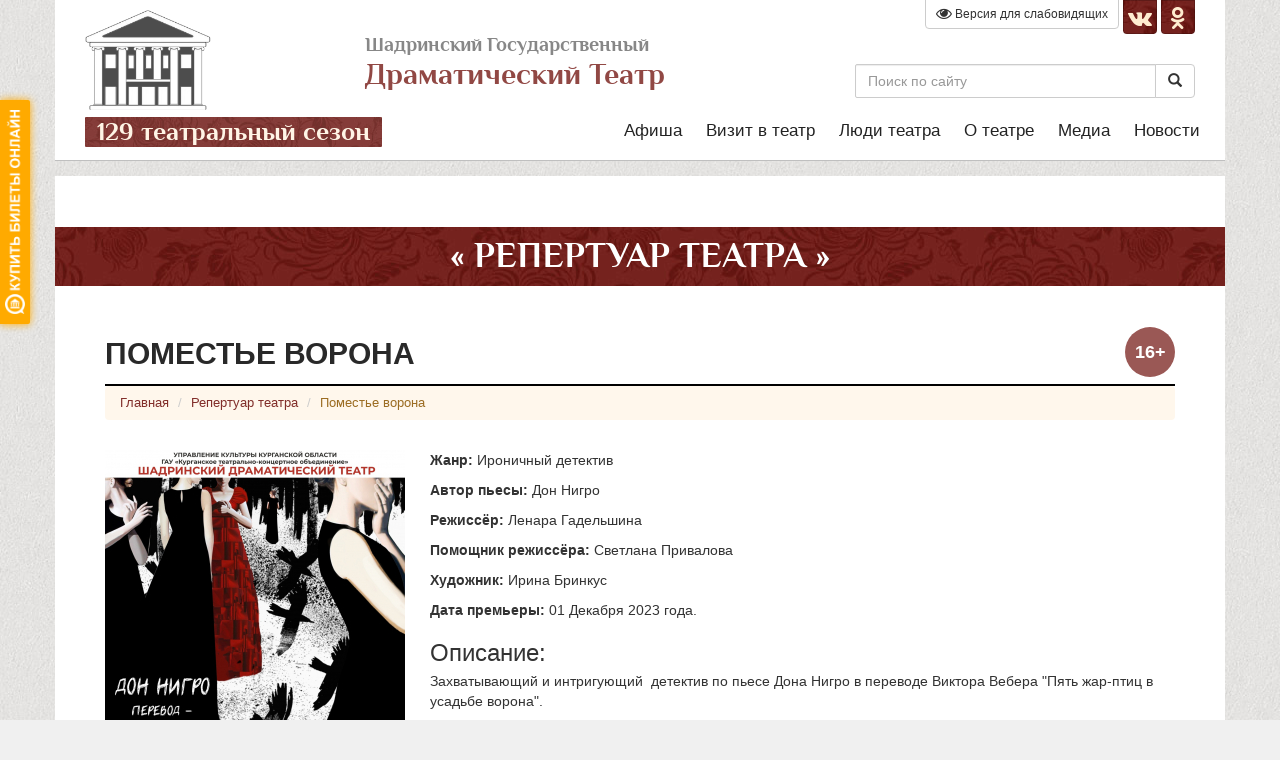

--- FILE ---
content_type: text/html; charset=UTF-8
request_url: https://shgdt.ru/repertoire/view?id=69
body_size: 50577
content:

<!DOCTYPE html>
<html lang="ru-RU">
<head>
    <meta charset="UTF-8">
    <meta http-equiv="X-UA-Compatible" content="IE=edge">
    <meta name="viewport" content="width=device-width, initial-scale=1">
    <meta name="csrf-param" content="_csrf-frontend">
    <meta name="csrf-token" content="el469ZqACKUZeDxHL9JPS3r_rUvCLEtJaRFVs45rTCY0Zg-E9LEw8VA0ETRu_zgZFJH1B_pzKDgdcAXK3QYjdw==">
    <title>Поместье ворона - Репертуар театра - Шадринский Государственный Драматический Театр</title>
    <link rel="shortcut icon" type="image/x-icon" href="/favicon.ico" />
    <meta property="og:image" content="https://shgdt.ru/images/Repertoire69/4bd8b0de3c-1_300.jpg">
<meta property="og:title" content="Поместье ворона - ШГДТ">
<meta name="description" content="Шадринский государственный драматический театр — театр драмы в городе Шадринске Курганской области, один из старейших театров Урала и Западной Сибири. Основан в 1896 году. Адрес: 641870, Россия, Курганская область, г. Шадринск, ул. Ленина, 136.">
<meta name="keywords" content="шгдт, театр драмы, шадринск, драмтеатр, шадринский государственный драматический театр, Поместье ворона, Ироничный детектив">
<meta name="yandex-verification" content="b136b0ea6cd17d00">
<link href="/assets/5036b870/dist/css/lg-transitions.min.css" rel="stylesheet">
<link href="/assets/5036b870/dist/css/lightgallery.min.css" rel="stylesheet">
<link href="/assets/26d172a7/css/bootstrap.css" rel="stylesheet">
<link href="/css/site_v2.css" rel="stylesheet">
<link href="/css/font-awesome.min.css" rel="stylesheet">
<link href="/css/bootstrap-social.css" rel="stylesheet">
<link href="/css/horizontal-dropdown-menu.css" rel="stylesheet">	<!-- Global site tag (gtag.js) - Google Analytics -->
	<script async src="https://www.googletagmanager.com/gtag/js?id=UA-113593196-1"></script>
	<script>
	  window.dataLayer = window.dataLayer || [];
	  function gtag(){dataLayer.push(arguments);}
	  gtag('js', new Date());

	  gtag('config', 'UA-113593196-1');
	</script>

</head>
<body>

<!-- Yandex.Metrika counter -->
<script type="text/javascript" >
    (function (d, w, c) {
        (w[c] = w[c] || []).push(function() {
            try {
                w.yaCounter47550805 = new Ya.Metrika({
                    id:47550805,
                    clickmap:true,
                    trackLinks:true,
                    accurateTrackBounce:true
                });
            } catch(e) { }
        });

        var n = d.getElementsByTagName("script")[0],
            s = d.createElement("script"),
            f = function () { n.parentNode.insertBefore(s, n); };
        s.type = "text/javascript";
        s.async = true;
        s.src = "https://mc.yandex.ru/metrika/watch.js";

        if (w.opera == "[object Opera]") {
            d.addEventListener("DOMContentLoaded", f, false);
        } else { f(); }
    })(document, window, "yandex_metrika_callbacks");
</script>
<noscript><div><img src="https://mc.yandex.ru/watch/47550805" style="position:absolute; left:-9999px;" alt="" /></div></noscript>
<!-- /Yandex.Metrika counter -->

<div class="wrap">
    <div class="container">
        <div class="row">

            <nav class="navbar navbar-default navbar-static-top vision-menu">
                <div class="container-fluid">

                    <div class="collapse navbar-collapse" id="bs-example-navbar-collapse-1">
                        <ul class="nav navbar-nav">
                            <li>
                                <b>Размер:</b>
                                <div class="btn-group" role="group" aria-label="...">
                                    <button type="button" id="vision-font-minus" class="btn btn-default navbar-btn">А-</button>
                                    <button type="button" id="vision-font-plus" class="btn btn-default navbar-btn">А+</button>
                                </div>
                            </li>
                            <li>
                                <b>Интервал:</b>
                                <div class="btn-group" role="group" aria-label="...">
                                    <button type="button" id="vision-interval-minus" class="btn btn-default navbar-btn">-</button>
                                    <button type="button" id="vision-interval-plus" class="btn btn-default navbar-btn">+</button>
                                </div>
                            </li>
                            <li>
                                <b>Цвет:</b>
                                <div class="btn-group" role="group" aria-label="...">
                                    <button type="button" id="vision-white" class="btn btn-default navbar-btn">Ц</button>
                                    <button type="button" id="vision-black" class="btn btn-default navbar-btn">Ц</button>
                                    <button type="button" id="vision-blue" class="btn btn-default navbar-btn">Ц</button>
                                </div>
                            </li>
                            <li>
                                <b>Изображения:</b>
                                <div class="btn-group" role="group" aria-label="...">
                                    <button type="button" id="vision-img-off" class="btn btn-default navbar-btn">Выкл</button>
                                    <button type="button" id="vision-img-gray" class="btn btn-default navbar-btn">Ч/б</button>
                                    <button type="button" id="vision-img-color" class="btn btn-default navbar-btn">Цвет</button>
                                </div>
                            </li>
                        </ul>

                        <ul class="nav navbar-nav navbar-right">
                            <li>   
                                <button type="button" id="vision-menu-close" class="btn btn-default navbar-btn">Обычная версия</button>
                            </li>
                        </ul>
                    </div><!-- /.navbar-collapse -->
                </div><!-- /.container-fluid -->
            </nav>

    
 

            
        </div>
        <div class="row">
            <nav id="w0" class="navbar navbar-default navbar-fixed-top container xs-navbar" style="display: none"><div class="container"><div class="navbar-header"><button type="button" class="navbar-toggle" data-toggle="collapse" data-target="#w0-collapse"><span class="sr-only">Toggle navigation</span>
<span class="icon-bar"></span>
<span class="icon-bar"></span>
<span class="icon-bar"></span></button><a class="navbar-brand" href="/">ШГДТ</a></div><div id="w0-collapse" class="collapse navbar-collapse"><ul id="w1" class="navbar-nav nav"><li class="dropdown"><a class="dropdown-toggle" href="/afisha" data-toggle="dropdown">Афиша <span class="caret"></span></a><ul id="w2" class="dropdown-menu"><li><a href="/afisha-mesjatsa" tabindex="-1">Афиша месяца</a></li>
<li><a href="/repertuar" tabindex="-1">Репертуар театра</a></li>
<li><a href="/detskij-repertuar" tabindex="-1">Детский репертуар</a></li>
<li><a href="/https://quicktickets.ru/shadrinsk-dramteatr" tabindex="-1">Купить билеты онлайн на Quick Tickets</a></li>
<li><a href="/page/sert" tabindex="-1">Сертификаты</a></li>
<li><a href="/page/sertab" tabindex="-1">Бонусные предложения</a></li>
<li><a href="/page/buypush" tabindex="-1">Пушкинская карта</a></li></ul></li>
<li class="dropdown"><a class="dropdown-toggle" href="/page/teatralnyj-etiket" data-toggle="dropdown">Визит в театр <span class="caret"></span></a><ul id="w3" class="dropdown-menu"><li><a href="/page/Kakdodratsya" tabindex="-1">Как к нам добраться</a></li>
<li><a href="/page/teatralnyj-etiket" tabindex="-1">Театральный этикет</a></li>
<li><a href="/page/shema-zala" tabindex="-1">Схема зала</a></li>
<li><a href="/page/uslugi" tabindex="-1">Услуги</a></li></ul></li>
<li class="dropdown"><a class="dropdown-toggle" href="/ljudi-teatra" data-toggle="dropdown">Люди театра <span class="caret"></span></a><ul id="w4" class="dropdown-menu"><li><a href="/ljudi-teatra/rukovodstvo" tabindex="-1">Руководство</a></li>
<li><a href="/ljudi-teatra/hudozhestvennoe-rukovodstvo" tabindex="-1">Художественное руководство</a></li>
<li><a href="/ljudi-teatra/truppa" tabindex="-1">Труппа</a></li>
<li><a href="/ljudi-teatra/hudozhestvenno-postanovochnaya-chast" tabindex="-1">Художественно-постановочная часть</a></li>
<li><a href="/ljudi-teatra/rezhissery" tabindex="-1">Режиссёры</a></li>
<li><a href="/ljudi-teatra/worked" tabindex="-1">У нас работали</a></li></ul></li>
<li class="dropdown"><a class="dropdown-toggle" href="/page/istoriya" data-toggle="dropdown">О театре <span class="caret"></span></a><ul id="w5" class="dropdown-menu"><li><a href="/page/istoriya" tabindex="-1">История</a></li>
<li><a href="/page/partnery1" tabindex="-1">Партнёры</a></li>
<li><a href="/page/vakansii" tabindex="-1">Вакансии</a></li>
<li><a href="/dokumenty" tabindex="-1">Документы</a></li>
<li><a href="/page/techsize" tabindex="-1">Технические параметры</a></li>
<li><a href="/page/fondtheatre" tabindex="-1">Фонд поддержки театра</a></li>
<li><a href="/repertuar-arhiv" tabindex="-1">Архив</a></li></ul></li>
<li class="dropdown"><a class="dropdown-toggle" href="/media" data-toggle="dropdown">Медиа <span class="caret"></span></a><ul id="w6" class="dropdown-menu"><li><a href="/gallery" tabindex="-1">Фотогалерея</a></li>
<li><a href="/video" tabindex="-1">Видео</a></li>
<li><a href="/page/ITMemory" tabindex="-1">Осторожно, мошенники</a></li></ul></li>
<li><a href="/novosti">Новости</a></li></ul></div></div></nav> 
        </div>
        <div class="row site-header">
            
            <div class="col-md-4 col-xs-6">
                <a href="/"><img src="/uploads/images/logo.png" id="logo" style="height: 100px;margin-top: 10px; opacity: 0.7;" /></a>
            
                <h2 class="site-season"><span>129 театральный сезон</span></h2>
            </div>
            <div class="col-md-8">
                <a href="/" tabindex="-1">
                    <div class="col-md-6">
                        <h2 class="site-logo-text">
                            <small>Шадринский Государственный</small><br> Драматический Театр
                        </h2>
                    </div>
                </a>
                <div class="col-md-6">
                    <div class="row wrapper">
                        <div class="header-social">
                            <button type="button" id="vision-menu-show" class="btn btn-default btn-sm btn-vision" aria-label="Версия для слабовидящих">
                                <i class="fa fa-eye fa-lg" aria-hidden="true"></i> Версия для слабовидящих
                            </button>
                            <a href="https://vk.com/shgdt" target="_blank" class="btn btn-social-icon btn-vk"><i class="fa fa-vk"></i></a>
                            <a href="https://ok.ru/shgdt" target="_blank" class="btn btn-social-icon btn-odnoklassniki"><i class="fa fa-odnoklassniki"></i></a>
                        </div>
                    </div>                    
                    <form method="GET" action="/search" enctype="application/x-www-form-urlencoded" >
                        <div class="input-group">
                            <input type="text" name="q" class="form-control" placeholder="Поиск по сайту">
                            <span class="input-group-btn">
                                <button class="btn btn-default btn-search" type="submit"><i class="glyphicon glyphicon-search"></i></button>
                            </span>
                        </div>
                    </form>
                </div>		
            </div>
            <div class="col-md-8 pos-unset">
                <nav id="cbp-hrmenu" class="cbp-hrmenu">
                    <ul>
                                                    <li>
                                <a href="/afisha" class="btn-2">Афиша</a>
                                                                    <div class="cbp-hrsub">
                                        <div class="container cbp-hrsub-inner"> 
                                            <ul>
                                                                                                    <li><a href="/afisha-mesjatsa">Афиша месяца</a></li>
                                                                                                    <li><a href="/repertuar">Репертуар театра</a></li>
                                                                                                    <li><a href="/detskij-repertuar">Детский репертуар</a></li>
                                                                                                    <li><a href="https://quicktickets.ru/shadrinsk-dramteatr">Купить билеты онлайн на Quick Tickets</a></li>
                                                                                                    <li><a href="/page/sert">Сертификаты</a></li>
                                                                                                    <li><a href="/page/sertab">Бонусные предложения</a></li>
                                                                                                    <li><a href="/page/buypush">Пушкинская карта</a></li>
                                                                                            </ul>
                                        </div><!-- /cbp-hrsub-inner -->
                                    </div><!-- /cbp-hrsub -->
                                                            </li>
                                                    <li>
                                <a href="/page/teatralnyj-etiket" class="btn-2">Визит в театр</a>
                                                                    <div class="cbp-hrsub">
                                        <div class="container cbp-hrsub-inner"> 
                                            <ul>
                                                                                                    <li><a href="/page/Kakdodratsya">Как к нам добраться</a></li>
                                                                                                    <li><a href="/page/teatralnyj-etiket">Театральный этикет</a></li>
                                                                                                    <li><a href="/page/shema-zala">Схема зала</a></li>
                                                                                                    <li><a href="/page/uslugi">Услуги</a></li>
                                                                                            </ul>
                                        </div><!-- /cbp-hrsub-inner -->
                                    </div><!-- /cbp-hrsub -->
                                                            </li>
                                                    <li>
                                <a href="/ljudi-teatra" class="btn-2">Люди театра</a>
                                                                    <div class="cbp-hrsub">
                                        <div class="container cbp-hrsub-inner"> 
                                            <ul>
                                                                                                    <li><a href="/ljudi-teatra/rukovodstvo">Руководство</a></li>
                                                                                                    <li><a href="/ljudi-teatra/hudozhestvennoe-rukovodstvo">Художественное руководство</a></li>
                                                                                                    <li><a href="/ljudi-teatra/truppa">Труппа</a></li>
                                                                                                    <li><a href="/ljudi-teatra/hudozhestvenno-postanovochnaya-chast">Художественно-постановочная часть</a></li>
                                                                                                    <li><a href="/ljudi-teatra/rezhissery">Режиссёры</a></li>
                                                                                                    <li><a href="/ljudi-teatra/worked">У нас работали</a></li>
                                                                                            </ul>
                                        </div><!-- /cbp-hrsub-inner -->
                                    </div><!-- /cbp-hrsub -->
                                                            </li>
                                                    <li>
                                <a href="/page/istoriya" class="btn-2">О театре</a>
                                                                    <div class="cbp-hrsub">
                                        <div class="container cbp-hrsub-inner"> 
                                            <ul>
                                                                                                    <li><a href="/page/istoriya">История</a></li>
                                                                                                    <li><a href="/page/partnery1">Партнёры</a></li>
                                                                                                    <li><a href="/page/vakansii">Вакансии</a></li>
                                                                                                    <li><a href="/dokumenty">Документы</a></li>
                                                                                                    <li><a href="/page/techsize">Технические параметры</a></li>
                                                                                                    <li><a href="/page/fondtheatre">Фонд поддержки театра</a></li>
                                                                                                    <li><a href="/repertuar-arhiv">Архив</a></li>
                                                                                            </ul>
                                        </div><!-- /cbp-hrsub-inner -->
                                    </div><!-- /cbp-hrsub -->
                                                            </li>
                                                    <li>
                                <a href="/media" class="btn-2">Медиа</a>
                                                                    <div class="cbp-hrsub">
                                        <div class="container cbp-hrsub-inner"> 
                                            <ul>
                                                                                                    <li><a href="/gallery">Фотогалерея</a></li>
                                                                                                    <li><a href="/video">Видео</a></li>
                                                                                                    <li><a href="/page/ITMemory">Осторожно, мошенники</a></li>
                                                                                            </ul>
                                        </div><!-- /cbp-hrsub-inner -->
                                    </div><!-- /cbp-hrsub -->
                                                            </li>
                                                    <li>
                                <a href="/novosti" class="btn-2">Новости</a>
                                                            </li>
                                            </ul>
                </nav>    
            </div>	

        </div>
        
    </div>

    <div class="container repertoire">

    <div class="page-title">
        <h1>« Репертуар театра »</h1>
    </div>
    
    <h2 class="stitle">
        Поместье ворона        <div class="rating">16+</div>
    </h2>

    <ul class="breadcrumb"><li><a href="/">Главная</a></li>
<li><a href="/repertoire">Репертуар театра</a></li>
<li class="active">Поместье ворона</li>
</ul>
    <div class="media">
        <div class="media-left rp-left"> 
            <a href="/images/Repertoire69/4bd8b0de3c-1.jpg"> 
                <img alt="Поместье ворона" class="media-object" src="/images/Repertoire69/4bd8b0de3c-1_300.jpg" data-holder-rendered="true"> 
            </a>
                    </div>
        <div class="media-body"> 
            
                <div class="media-content">
                                         <p><b>Жанр:</b> Ироничный детектив</p>
                                        <p>
                        <b>Автор пьесы:</b> 
                                                    Дон Нигро                                            </p>
                                        <p>
                        <b>Режиссёр:</b> 
                                                    Ленара Гадельшина                                            </p>
                                        <p>
                        <b>Помощник режиссёра:</b> 
                                                    Светлана Привалова                                            </p>
                                        <p>
                        <b>Художник:</b> 
                                                    Ирина Бринкус                                            </p>
                                        <p>
                        <b>Дата премьеры:</b> 
                        01 Декабря 2023 года.                    </p>
                                    </div>
            
            
            <h3 class="media-heading">Описание:</h3>
            <div class="media-content"><p>Захватывающий и интригующий&nbsp; детектив по пьесе Дона Нигро в переводе Виктора Вебера &quot;Пять жар-птиц в усадьбе ворона&quot;.</p>

<p>&quot;Вам будет нелегко сегодня добраться домой, инспектор.... Вы боитесь?..&quot;<br />
<br />
В поместье Рейвенскрофт приезжает инспектор Раффинг, чтобы расследовать загадочное происшествие &ndash; гибель конюха Патрика. Что это &ndash; несчастный случай или убийство? И первое ли это преступление в уединенном поместье, где живут пять женщин, у каждой из которых свой &laquo;скелет в шкафу&raquo;?! И само поместье полно своих таинственных скелетов... Женщины, как водится, вдохновенно морочат инспектору голову. И всё не так просто, как кажется... Даже самый искушённый любитель детективов до финала спектакля не сможет разгадать его интригу!</p>

<p>Пьеса представлена Агентствами &laquo;Независимый театральный проект&raquo;, Москва и &laquo;Мартон Эйдженси&raquo;, Нью-Йорк.</p>

<p>&nbsp;</p>
</div>
                        <h3 class="media-heading">Отзыв зрителя о спектакле:</h3>
                        <div class="media-content">
                Спектакль отличный! Режиссёру и актерам БРАВО!            </div>
                                    <h3 class="media-heading">Действующие лица и исполнители:</h3>
            <div class="media people-list col-md-8">
                                                            <div class="col-md-6 one-role">
                            <div class="media-left">
                                <a href="/ljudi-teatra/41/sochivec-sergey"><img src="/images/People41/508468a550-1_50x50.jpg" class="img-circle"></a>
                            </div>
                            <div class="media-body">
                                <h4><a href="/ljudi-teatra/41/sochivec-sergey">РАФФИНГ, инспектор </a></h4>
                                <p>Сочивец Сергей  </p>
                            </div>
                        </div>
                    
                                            <div class="col-md-6 one-role">
                            <div class="media-left">
                                <a href="/ljudi-teatra/61/merc-natalya"><img src="/images/People61/82ff27c3e3-1_50x50.jpg" class="img-circle"></a>
                            </div>
                            <div class="media-body">
                                <h4><a href="/ljudi-teatra/61/merc-natalya">МАРСИ, гувернантка </a></h4>
                                <p>Мерц Наталья</p>
                            </div>
                        </div>
                    
                                            <div class="col-md-6 one-role">
                            <div class="media-left">
                                <a href="/ljudi-teatra/31/karpova-marina"><img src="/images/People31/b54591c1ea-1_50x50.jpg" class="img-circle"></a>
                            </div>
                            <div class="media-body">
                                <h4><a href="/ljudi-teatra/31/karpova-marina">МИССИС РЕЙВЕНКРОФТ,  хозяйка поместья </a></h4>
                                <p>Карпова Марина </p>
                            </div>
                        </div>
                    
                                            <div class="col-md-6 one-role">
                            <div class="media-left">
                                <a href="/ljudi-teatra/78/lenkova-mariya"><img src="/images/People78/fb3a2eadd5-1_50x50.jpg" class="img-circle"></a>
                            </div>
                            <div class="media-body">
                                <h4><a href="/ljudi-teatra/78/lenkova-mariya">ДОЛЛИ,  служанка </a></h4>
                                <p>Ленкова Мария</p>
                            </div>
                        </div>
                    
                                            <div class="col-md-6 one-role">
                            <div class="media-left">
                                <a href="/ljudi-teatra/77/koneva-anna"><img src="/images/People77/8cc79f606e-1_50x50.jpg" class="img-circle"></a>
                            </div>
                            <div class="media-body">
                                <h4><a href="/ljudi-teatra/77/koneva-anna">МИССИС ФРЕНЧ,  домоправительница </a></h4>
                                <p>Конева Анна</p>
                            </div>
                        </div>
                    
                                    
            </div>
        </div> 
    </div>
    

    <div class="other">
        <h2 class="stitle">Другие спектакли</h2>
        <div class="row">
                                                <div class="col-md-3 col-sm-6 col-xs-7 afisha-thumbnail">
                        <a href="/repertuar/67/pravila-dorozhnye-ne-takie-slozhnye">

                            <div style="background-image: url('/images/Repertoire67/e2cad5ea49-1_240.jpg');" class="thumbnail-image">

                            </div>
                            <h3>Правила дорожные не такие сложные!</h3>
                        </a>
                    </div>
                                    <div class="col-md-3 col-sm-6 col-xs-7 afisha-thumbnail">
                        <a href="/repertuar/83/donskie-rasskazy">

                            <div style="background-image: url('/images/Repertoire83/5282d44465-1_240.jpg');" class="thumbnail-image">

                            </div>
                            <h3>Донские рассказы</h3>
                        </a>
                    </div>
                                    <div class="col-md-3 col-sm-6 col-xs-7 afisha-thumbnail">
                        <a href="/repertuar/69/pomeste-vorona">

                            <div style="background-image: url('/images/Repertoire69/4bd8b0de3c-1_240.jpg');" class="thumbnail-image">

                            </div>
                            <h3>Поместье ворона</h3>
                        </a>
                    </div>
                                    <div class="col-md-3 col-sm-6 col-xs-7 afisha-thumbnail">
                        <a href="/repertuar/78/kot-v-moloke">

                            <div style="background-image: url('/images/Repertoire78/3f2f880def-1_240.jpg');" class="thumbnail-image">

                            </div>
                            <h3>Кот в молоке</h3>
                        </a>
                    </div>
                                    </div>
    </div>

</div>      
    
    <footer class="pre-footer">
        <div class="container">

            <ul class="nav nav-pills">
                                    <li role="presentation">
                        <a href="/afisha" class="btn-2">Афиша</a>
                    </li>
                                    <li role="presentation">
                        <a href="/page/teatralnyj-etiket" class="btn-2">Визит в театр</a>
                    </li>
                                    <li role="presentation">
                        <a href="/ljudi-teatra" class="btn-2">Люди театра</a>
                    </li>
                                    <li role="presentation">
                        <a href="/page/istoriya" class="btn-2">О театре</a>
                    </li>
                                    <li role="presentation">
                        <a href="/media" class="btn-2">Медиа</a>
                    </li>
                                    <li role="presentation">
                        <a href="/novosti" class="btn-2">Новости</a>
                    </li>
                            </ul>            

            <div class="row footer-logo-row">
                <div class="col-md-4">
                    <a href="/"><img src="/uploads/images/logo.png" style="height: 100px;margin-top: 10px; opacity: 0.7;" /></a>
                    <h2 class="site-season">
                        <small>Шадринский Государственный</small><br> Драматический Театр</h2>
                </div>
                <div class="col-md-8 ">

                    <div class="row banners2">

                        <div id="w7" class="carousel slide" data-interval="12000">
<ol class="carousel-indicators"><li class="active" data-target="#w7" data-slide-to="0"></li></ol>
<div class="carousel-inner"><div class="item active"><div class="clearfix" style="width:685px;"><a href="https://sfr.gov.ru/press_center/news~2025/12/25/277917?ysclid=mkl3r2mtii521481961"  target="_blank"><img src="/images/Banners12/bd0183c09a-1_x120.jpg"></a><a href="https://sfr.gov.ru/press_center/news~2025/12/25/277917?ysclid=mkl3r2mtii521481961"  target="_blank"><img src="/images/Banners11/db5d3deac8-1_x120.jpg"></a><a href="https://sfr.gov.ru/press_center/news~2025/12/25/277917?ysclid=mkl3r2mtii521481961"  target="_blank"><img src="/images/Banners10/b5d547c4e3-1_x120.jpg"></a><a href="https://pos.gosuslugi.ru/form" id="js-show-iframe-wrapper" target="_blank"><img src="/images/Banners8/7f73bcc33e-1_x120.jpg"></a><script src='https://pos.gosuslugi.ru/bin/script.min.js'></script><script>!function(){"use strict";function e(e,t){var n,r=Object.keys(e);return Object.getOwnPropertySymbols&&(n=Object.getOwnPropertySymbols(e),t&&(n=n.filter(function(t){return Object.getOwnPropertyDescriptor(e,t).enumerable})),r.push.apply(r,n)),r}function r(r){for(var t=1;t<arguments.length;t++){var o=null!=arguments[t]?arguments[t]:{};t%2?e(Object(o),!0).forEach(function(t){var e,n;e=r,t=o[n=t],n in e?Object.defineProperty(e,n,{value:t,enumerable:!0,configurable:!0,writable:!0}):e[n]=t}):Object.getOwnPropertyDescriptors?Object.defineProperties(r,Object.getOwnPropertyDescriptors(o)):e(Object(o)).forEach(function(t){Object.defineProperty(r,t,Object.getOwnPropertyDescriptor(o,t))})}return r}var o="--pos-banner-fluid-41__",i={background:"#ffffff","grid-template-columns":"100%","grid-template-rows":"264px auto","max-width":"100%","text-font-size":"18px","text-small-font-size":"16px","text-margin":"0 0 12px 0","description-margin":"0 0 24px 0","button-wrap-max-width":"100%","bg-url":"url('https://pos.gosuslugi.ru/bin/banner-fluid/41/banner-fluid-bg-41.svg')","bg-url-position":"center bottom","content-padding":"20px 24px 23px","content-grid-row":"0","logo-wrap-padding":"16px 12px 12px","logo-width":"65px","logo-wrap-top":"0","slogan-font-size":"12px"};function n(){var t=document.documentElement,e=r({},i),n=document.getElementById("js-show-iframe-wrapper"),n=(n||document.body).offsetWidth;340<n&&(e["button-wrap-max-width"]="118px"),360<n&&(e["bg-url"]="url('https://pos.gosuslugi.ru/bin/banner-fluid/41/banner-fluid-bg-41-2.svg')",e["content-padding"]="20px 24px",e["description-margin"]="0 0 20px 0"),568<n&&(e["bg-url"]="url('https://pos.gosuslugi.ru/bin/banner-fluid/41/banner-fluid-bg-41.svg')",e["bg-url-position"]="calc(100% + 39px) bottom",e["grid-template-columns"]="1fr 292px",e["grid-template-rows"]="100%",e["content-grid-row"]="1",e["content-padding"]="50px 24px",e["description-margin"]="0 0 24px 0",e["button-wrap-max-width"]="100%"),640<n&&(e["button-wrap-max-width"]="118px"),783<n&&(e["grid-template-columns"]="1fr 390px",e["bg-url-position"]="center bottom",e["text-small-font-size"]="18px",e["content-padding"]="30px 24px"),820<n&&(e["grid-template-columns"]="1fr 420px",e["bg-url-position"]="center calc(100% + 12px)"),1020<n&&(e["bg-url-position"]="center calc(100% + 37px)"),1098<n&&(e["bg-url"]="url('https://pos.gosuslugi.ru/bin/banner-fluid/41/banner-fluid-bg-41-2.svg')",e["grid-template-columns"]="1fr 557px",e["text-font-size"]="20px",e["content-padding"]="52px 50px",e["logo-width"]="78px",e["slogan-font-size"]="15px",e["logo-wrap-padding"]="20px 16px 16px"),1422<n&&(e["max-width"]="1422px",e["grid-template-columns"]="1fr 720px",e["content-padding"]="26px 50px",e["text-font-size"]="24px"),function(e,n){var r=2<arguments.length&&void 0!==arguments[2]?arguments[2]:o;Object.keys(e).forEach(function(t){n.style.setProperty(r+t,e[t])})}(e,t)}n(),window.addEventListener("resize",n),window.onunload=function(){var t=document.documentElement,e=r({},i);window.removeEventListener("resize",n),function(t,e){var n=2<arguments.length&&void 0!==arguments[2]?arguments[2]:o;Object.keys(t).forEach(function(t){e.style.removeProperty(n+t)})}(e,t)}}();
</script><script>Widget("https://pos.gosuslugi.ru/form", 228405)</script></div>
<div class="carousel-caption"></div></div></div>
<a class="left carousel-control" href="#w7" data-slide="prev"><span class="glyphicon glyphicon-chevron-left" aria-hidden="true"></span></a>
<a class="right carousel-control" href="#w7" data-slide="next"><span class="glyphicon glyphicon-chevron-right" aria-hidden="true"></span></a>
</div>

                    </div>
                
                                

            </div>
        </div>
        <div class="row">
            <div class="col-md-2 col-xs-4 footer-info">
                <h4>8 (35253) 7-61-01, 8-909-174-6464</h4>
                <p>Касса театра</p>
                <p>справки и заказ билетов.</p>
            </div>
            <div class="col-md-4 col-xs-8 footer-info">
                <h4>Режим работы кассы:</h4>
                <p>Вторник - воскресение  с 12-00 до 18-00</p>
                <p>Понедельник - выходной.</p>
            </div>
            <div class="col-md-6 footer-info">
                <div class="clearfix">
                    <ul class="footer-social">
						<li>
							<script type="text/javascript">
								
								document.write('<span id="uralweb-hc">'+'</'+'span>');
								(function() {
									var hc = document.createElement('script'); hc.type = 'text/javascript'; hc.async = true;
									hc.src = 'https://j.uralweb.ru/js/shgdt.ru';
									var s = document.getElementsByTagName('script')[0]; s.parentNode.insertBefore(hc, s);
								})();
								
							</script>
						</li>
                        <li><a href="https://vk.com/shgdt" target="_blank"><img src="/uploads/images/social/vk-icon.png" width="40" height="40" alt=""></a></li>
                        <li><a href="https://ok.ru/shgdt" target="_blank"><img src="/uploads/images/social/od-icon.png" width="40" height="40" alt=""></a></li>
                       <li><a href="https://www.youtube.com/results?search_query=шадринский+драматический+театр" target="_blank"><img src="/uploads/images/social/you-icon.png" width="40" height="40" alt=""></a></li>
                    </ul>
                </div>
                <p class="text-right">Адрес: г. Шадринск, ул. Ленина 136. Email: <a href="mailto:shadrdrama@kurganobl.ru" class="footer-link">shadrdrama@kurganobl.ru</a></p>
            </div>
        </div>
    </footer>
</div>                            

<footer class="footer">
    <div class="container text-center">
        <p>&copy; 2026 Государственное автономное учреждение "Курганское театрально-концертное объединение" Шадринский драматический театр </p>
    </div>
</footer>

<script src="/assets/557e9143/jquery.js"></script>
<script src="/assets/5036b870/dist/js/lightgallery-all.min.js"></script>
<script src="/assets/43f11e09/yii.js"></script>
<script src="/js/jquery.cookie.js"></script>
<script src="/js/jquery.vision.js"></script>
<script src="/js/cbpHorizontalMenu.min.js"></script>
<script src="/js/jquery-gp-gallery.js"></script>
<script src="/assets/26d172a7/js/bootstrap.js"></script>
<script type="text/javascript">jQuery(function ($) {
$('.rp-left').lightGallery({
    thumbnail:true
}); 
var cbpHorizontalMenu = (function() {

	var listItems = $( '#cbp-hrmenu > ul > li' ),
		menuItems = listItems.children( 'a' ),
		body = $( 'body' ),
		current = -1;

	function init() {      
		menuItems.on( 'mouseover', open );
		listItems.on( 'mouseover', function( event ) { event.stopPropagation(); } );
	}

	function open( event ) {
		var item = $( event.currentTarget ).parent( 'li' ),
			idx = item.index();
 
		if( current !== -1  ) {
			listItems.eq( current ).removeClass( 'cbp-hropen' );
		}

                item.addClass( 'cbp-hropen' );
                current = idx;
                body.off( 'click' ).on( 'click', close );

		return false;

	}

	function close( event ) {
		listItems.eq( current ).removeClass( 'cbp-hropen' );
		current = -1;
	}

	return { init : init };

})();        
        
cbpHorizontalMenu.init();
$('.pre-footer .carousel-caption').hide();
$(window).scroll(function(){
    if ($(this).scrollTop() > 100) {
        $('.scrollup').fadeIn();
    } else {
        $('.scrollup').fadeOut();
    }
    });

    $('.scrollup').click(function(){
    $("html, body").animate({ scrollTop: 0 }, 600);
    return false;
});

(function( $ ){  
  var fontSize = 0;
  var intervalSize = 0;

  var methods = {
    init : function( options ) { 
     if ($.cookie("fontSize")){
        fontSize = Number($.cookie("fontSize"));
     }
     if ($.cookie("intervalSize")){
        intervalSize = Number($.cookie("intervalSize"));
     }
        
     if ($.cookie("visionShow") == 'true'){ $(this).vision('show'); }
     if ($.cookie("visionImg") == 'hide'){ $(this).vision('imgHide'); }
     if ($.cookie("visionImg") == 'gray'){ $(this).vision('imgGray'); }
     if ($.cookie("visionColor") == 'white'){ $(this).vision('white'); }
     if ($.cookie("visionColor") == 'black'){ $(this).vision('black'); }
     if ($.cookie("visionColor") == 'blue'){ $(this).vision('blue'); }
     if (fontSize != 0){ $(this).vision('fontInit', fontSize); }
     if (intervalSize != 0){ $(this).vision('intervalInit', intervalSize); }
     
    },
    show : function( ) {
      $('.vision-menu').show();
      $('#vision-menu-show').hide();
      $.cookie("visionShow", 'true', { expires: 365, path: '/' });
    },
    hide : function( ) {
      $('.vision-menu').hide();
      $('#vision-menu-show').show();
      $(this).vision('clear');
      $(this).vision('imgShow');
      $(this).vision('imgColor');
      $(this).vision('fontClear');
      $(this).vision('intervalClear');
      $.cookie("visionShow", 'false', { expires: 365, path: '/' });
      $.cookie("fontSize", 0, { expires: 365, path: '/' });
      $.cookie("intervalSize", 0, { expires: 365, path: '/' });
    },
    imgHide : function( ) {
      $('img').hide();
      $('#logo').show();
      $('.thumbnail-image').hide();
      $('.carousel-item').addClass('bg-hidden');
      $('.post-thumbnail').css({'width':'3%'});
      $('.post-body').css({'width':'90%'});
      $('.people-thumbnail, .afisha-thumbnail').addClass('vision-height-none');
      $.cookie("visionImg", 'hide', { expires: 365, path: '/' });
    },
    imgGray : function( ) {
      $('img').addClass('img-gray');
      $('.thumbnail-image').addClass('img-gray');
      $('.carousel-item').addClass('img-gray');
      $.cookie("visionImg", 'gray', { expires: 365, path: '/' });
    },
    imgColor : function( ) {
      $('img').removeClass('img-gray');
      $('.thumbnail-image').removeClass('img-gray');
      $('.carousel-item').removeClass('img-gray');
      $.cookie("visionImg", '', { expires: 365, path: '/' });
    },
    imgShow : function( ) {
      $('img').show();
      $('.thumbnail-image').show();
      $('.carousel-item').removeClass('bg-hidden');
      $('.post-thumbnail').css({'width':''}); 
      $('.post-body').css({'width':''}); 
      $('.people-thumbnail, .afisha-thumbnail').removeClass('vision-height-none');
      $.cookie("visionImg", '', { expires: 365, path: '/' });
    },
    
    clear : function( ) {
      $('div,a,h1,h2,h3,h4,h5,small,p,span').removeClass('vision-blue')
          .removeClass('vision-black')
          .removeClass('vision-white');
      $('.wrap,.container,.site-header,.footer,.cbp-hrmenu .cbp-hrsub').removeClass('vision-bg-blue')
          .removeClass('vision-bg-black')
          .removeClass('vision-bg-white');
      $('.site-comments h3, .site-news h3, .site-main-people > h3, .site-season span,.page-title,.breadcrumb')
          .removeClass('vision-bg-blue-2')
          .removeClass('vision-bg-black-2')
          .removeClass('vision-bg-white-2');
      $('.top-slider_btn a,.carousel-indicators li').css({'border-color': ''});
      $.cookie("visionColor", '', { expires: 365, path: '/' });
    },
    white : function( ) {
      $('div,a,h1,h2,h3,h4,h5,small,p,span').addClass('vision-white');
      $('.wrap,.container,.site-header,.footer,.cbp-hrmenu .cbp-hrsub').addClass('vision-bg-white');
      $('.site-comments h3, .site-news h3, .site-main-people > h3, .site-season span,.page-title,.breadcrumb').addClass('vision-bg-white-2');
      $('.top-slider_btn a,.carousel-indicators li').css({'border-color': 'black'});  
      $('.thumbnail-image,.details').removeClass('vision-white');
      $('.carousel-item').removeClass('vision-white');
      $.cookie("visionColor", 'white', { expires: 365, path: '/' });
    },
    black : function( ) {
      $('div,a,h1,h2,h3,h4,h5,small,p,span').addClass('vision-black');
      $('.wrap,.container,.site-header,.footer,.cbp-hrmenu .cbp-hrsub').addClass('vision-bg-black');
      $('.site-comments h3, .site-news h3, .site-main-people > h3, .site-season span,.page-title,.breadcrumb').addClass('vision-bg-black-2');
      $('.top-slider_btn a,.carousel-indicators li').css({'border-color': 'yellow'});  
      $('.thumbnail-image,.details').removeClass('vision-black');
      $('.carousel-item').removeClass('vision-black');
      $.cookie("visionColor", 'black', { expires: 365, path: '/' });
    },  
    blue : function( ) {
      $('div,a,h1,h2,h3,h4,h5,small,p,span').addClass('vision-blue');
      $('.wrap,.container,.site-header,.footer,.cbp-hrmenu .cbp-hrsub').addClass('vision-bg-blue');
      $('.site-comments h3, .site-news h3, .site-main-people > h3, .site-season span,.page-title,.breadcrumb').addClass('vision-bg-blue-2');
      $('.top-slider_btn a,.carousel-indicators li').css({'border-color': 'yellow'});   
      $('.thumbnail-image,.details').removeClass('vision-blue');
      $('.carousel-item').removeClass('vision-blue');
      $.cookie("visionColor", 'blue', { expires: 365, path: '/' });
    },
    fontClear : function( ) {
        $('.wrap,a,h1,h2,h3,h4,h5,h6,p').css({'font-size': ''});
    },      
    fontInit : function( initFontSize ) {
        var strSize = (initFontSize < 0) ? '-='+Math.abs(initFontSize) : '+='+Math.abs(initFontSize);
        $('.wrap,a,h1,h2,h3,h4,h5,h6,p').css({'font-size': strSize});
    },      
    fontMinus : function( ) {
        fontSize -= 2;
        $('.wrap,a,h1,h2,h3,h4,h5,h6,p').css({'font-size': '-=2'});
        $.cookie("fontSize", fontSize, { expires: 365, path: '/' });
    },
    fontPlus : function( ) {
        fontSize += 2;
        $('.wrap,a,h1,h2,h3,h4,h5,h6,p').css({'font-size': '+=2'});
        $.cookie("fontSize", fontSize, { expires: 365, path: '/' });
    },
    intervalClear : function( ) {
        $('.post-body,.media-body,.page-content,.people-content,.list-group').css({'line-height': ''});
    },      
    intervalInit : function( initIntervalSize ) {
        var strSize = (initIntervalSize < 0) ? '-='+Math.abs(initIntervalSize) : '+='+Math.abs(initIntervalSize);
        $('.post-body,.media-body,.page-content,.people-content,.list-group').css({'line-height': strSize+'px'});
    }, 
    intervalMinus : function( ) {
        intervalSize -= 2;
        $('.post-body,.media-body,.page-content,.people-content,.list-group').css({'line-height': '-=2px'});
        $.cookie("intervalSize", intervalSize, { expires: 365, path: '/' });
    },
    intervalPlus : function( ) {
        intervalSize += 2;
        $('.post-body,.media-body,.page-content,.people-content,.list-group').css({'line-height': '+=2px'});
        $.cookie("intervalSize", intervalSize, { expires: 365, path: '/' });
    }
  };

  $.fn.vision = function( method ) {
    
    // логика вызова метода
    if ( methods[method] ) {
      return methods[ method ].apply( this, Array.prototype.slice.call( arguments, 1 ));
    } else if ( typeof method === 'object' || ! method ) {
      return methods.init.apply( this, arguments );
    } else {
      $.error( 'Метод с именем ' +  method + ' не существует для jQuery.vision' );
    } 
  };

})( jQuery );

$('#vision-menu-show').vision(); 
$('#vision-menu-show').on('click', function() { $('#vision').vision('show'); } );
$('#vision-menu-close').on('click', function() { $('#vision').vision('hide'); } );
        
$('#vision-font-minus').on('click', function() { $('#vision').vision('fontMinus'); } );
$('#vision-font-plus').on('click', function() { $('#vision').vision('fontPlus'); } );
        
$('#vision-interval-minus').on('click', function() { $('#vision').vision('intervalMinus'); } );
$('#vision-interval-plus').on('click', function() { $('#vision').vision('intervalPlus'); } );
        
$('#vision-white').on('click', function() { $('#vision').vision('clear'); $('#vision').vision('white'); } );
$('#vision-black').on('click', function() { $('#vision').vision('clear'); $('#vision').vision('black'); } );
$('#vision-blue').on('click', function() { $('#vision').vision('clear'); $('#vision').vision('blue'); } );
        
$('#vision-img-off').on('click', function() { $('#vision').vision('imgHide'); } );
$('#vision-img-gray').on('click', function() { $('#vision').vision('imgShow'); $('#vision').vision('imgGray'); } );
$('#vision-img-color').on('click', function() { $('#vision').vision('imgShow'); $('#vision').vision('imgColor'); } );

jQuery('#w7').carousel();
});</script><a href="#" class="scrollup">Наверх</a>
<script type='text/javascript'>var qt_params = {color:'ffaa00',align:'left',top:100,width:30,radius:2,alias:'shadrinsk-dramteatr',image:'buy-online.png'};(function(){var s = document.createElement('script'); s.type = 'text/javascript'; s.async = true; s.src = '//quicktickets.ru/script/button.js?'+Math.random(); var ss = document.getElementsByTagName('script')[0]; ss.parentNode.insertBefore(s, ss);})();</script>
</body>
</html>


--- FILE ---
content_type: text/css
request_url: https://shgdt.ru/css/site_v2.css
body_size: 26615
content:
html,
body {
    height: 100%; background-color: #f0f0f0;
}
::selection {
    background: #f8d7a4;
 
}

a { color: #822f2b; }
a:hover, a:focus { color: #b42b23 }

.wrap {
    min-height: 100%;
    min-width: 510px;
    height: auto;
    margin: 0 auto -40px;
    background-image: url('/uploads/images/bg.jpg');
}

.wrapper {
    margin-right: 0;
    margin-left: 0;
}

.header-social{ float: right !important; margin-bottom: 30px; }
.header-social .btn{ border-radius: 0 0 4px 4px; }
.header-social .btn-vk, .header-social .btn-odnoklassniki{ background-color: #914845; color: #ffedd0; background-image: url('/uploads/images/title-bg.jpg');}
.btn-vision {margin-top:-6px;}
.btn-vision i {vertical-align: -10%;}

.xs-navbar, .vision-menu{ display: none; }
.vision-menu .nav b {margin-left: 10px;}
#vision-menu-close {margin-right: 15px;}
#vision-white { background-color: white; color: black; }
#vision-black { background-color: black; color: white; }
#vision-blue { background-color: darkblue; color: yellow;  }

.bg-hidden {background-image: none !important; }
.img-gray {
    -webkit-filter: grayscale(100%);
    -moz-filter: grayscale(100%);
    -ms-filter: grayscale(100%);
    -o-filter: grayscale(100%);
    filter: grayscale(100%);
    filter: gray;
}
.vision-blue {
    color: yellow !important;
    background-image: none !important;
}
.vision-bg-blue {
    background-color: darkblue !important;
}
.vision-bg-blue-2 {
    background-color: #000075 !important;
}

.vision-black {
    color: white !important;
    background-image: none !important;
}
.vision-bg-black {
    background-color: black !important;
}
.vision-bg-black-2 {
    background-color: #191919 !important;
}

.vision-white {
    color: black !important;
    background-image: none !important;
}
.vision-bg-white {
    background-color: #eaeaea !important;
}
.vision-bg-white-2 {
    background-color: #ffffff !important;
}


.vision-bg-none {
    background-color: transparent !important;
}
.vision-height-none {
    min-height: 100px !important;
}


/*.site-header{background-image: url("/uploads/images/logo.jpg"); background-position: left top; background-repeat: no-repeat;}*/
.site-header{ border-bottom: 1px solid #bfbfbf; padding-left: 15px;}

.site-header, .site-slider, .site-content {background-color: #ffffff;}

.navbar .container {padding: 0px; width: 100%;}
.site-slider{border-top:4px solid #DE5021;/*#f2668f8c*/margin-top:4px;}
.navigation .nav{margin-top:4px;}

.site-season, .site-logo-text{font-weight: bold; font-family: "philosopherbold", open sans,sans-serif; margin-top: 5px; color:#822f2b; opacity: 0.88;}
.site-season span, .site-logo-text span{background-image: url('/uploads/images/title-bg.jpg'); background-size: cover; background-color: #822f2b; /*#4d4d4d*/ color:#fff4e3; padding: 1px 12px; font-size: 26px; border-radius: 1px;}
.site-season small{color: #404040;}

.site-logo-text { margin-left: -120px; margin-top: 26px; }

.nav-pills>li.active>a, .nav-pills>li.active>a:focus, .nav-pills>li.active>a:hover {color: #fff;background-color: #5a1a1a;}
.site-header .nav  a {color: #000;text-decoration: none;}
@media (min-width: 768px) {
	.site-header .navbar-right {
		margin-right: -10px;
	}
}
.site-slider{padding:0;}
.site-content{padding-top:50px;}
.site-content .thumbnail{ border: none;}


.site-content-left {padding-left: 0px;}

.site-main-people {
    margin-right: 0;
    margin-left: 0;
}

.site-comments, .site-news { margin-bottom: 70px; }
.site-comments > h3, .site-news > h3, .site-main-people > h3 { 
    background-color: #fff7ec;
    padding: 10px 15px;
    font-family: "philosopherbold", open sans,sans-serif;
}
.site-comments h3, .site-news h3 { 
    margin-top: 0px;
    margin-bottom: 20px;
}
.site-main-people > h3 { 
    margin-top: 0px;
    margin-bottom: 40px;
    margin-right: -15px;
    margin-left: -15px;
}
.site-comments .media-object, .site-news .media-object{width:60px;}
.site-comments .media-heading small,
.site-news .media-heading small {padding-top:12px;}

.pos-unset {position: unset;}
.site-content, .page, .people, .gallery, .album, .tours,
.media-f, .repertoire, .post, .site-error, .search { 
    padding-bottom: 100px;
    background-color: #ffffff;
    padding-right: 50px;
    padding-left: 50px;
    border-bottom: 1px solid #acadb5;
    margin-top: 15px;
}
.search .media-body { padding-left: 15px;}

.media-f .stitle { margin-bottom: 25px}
.media-f .list-group-item { font-size: 15px; }
.media-f .list-group-item img { margin-right: 5px}
.media-f .list-group-item i { margin-left: 5px; margin-right: 10px}

.tours h4 { line-height: 1.3; }
.tours .afisha-thumbnail h3, .tours .afisha-thumbnail h4,
.tours .afisha-thumbnail p{
    margin-bottom: 2px;
}
.tours .afisha-thumbnail {
    min-height: 510px;
}

.page-content img{max-width: 100%;}

.page-title { 
    position: relative; 
    background-color: #914845;
    background-image: url("/uploads/images/title-bg.jpg"); 
    background-position: 0 20%; 
    /*background-repeat: no-repeat; */
    margin: 51px -50px;
}
.page-title h1 { text-align: center; color: #FFFFFF; padding: 10px 0; text-transform:uppercase; font-family: "philosopherbold";/*'Reef';*/ }

.post-item{margin-bottom: 20px}
.post-item h3{margin-top: 0px; margin-bottom: 8px; font-size: 22px;}

.post-body {
    padding-left: 0px;
}
.post-content {
    margin-bottom: 15px;
}
.post-content *:first-child {margin-top:0}

.post-thumbnail > a > div{
    height: 120px;
    width: 100%; display: block;
    background: no-repeat center center scroll;
    -webkit-background-size: cover;
    -moz-background-size: cover;
    -o-background-size: cover;
    background-size: cover;
}

.afisha-thumbnail{ min-height: 470px }
.afisha-thumbnail h3{ margin-bottom: 2px; }
.afisha-thumbnail .thumbnail-image{ height: 350px }

.people-thumbnail {min-height: 330px }
.people-thumbnail a{color:#822f2b; font-size:16px;  }
.people-thumbnail p,.people-thumbnail span{ margin-left: 3px;  }
.people-thumbnail p{color:#6d6d6d; font-size:13px; margin-top: 3px;  }
.people-thumbnail {
    padding-right: 0;
    padding-left: 0;
}
.people .thumbnail-image, .site-news .thumbnail-image, .site-main-people .thumbnail-image { margin-bottom: 15px; }

.site-people{margin-right: -40px;margin-left: -40px; padding-top: 40px; padding-bottom: 80px}
.site-people .nav-tabs{padding-left: 25px;}
.site-people .tab-content{padding: 40px;}

.site-people .nav-tabs { border: none; }

.site-people .nav-tabs>li.active>a, .site-people .nav-tabs>li.active>a:focus, .site-people .nav-tabs>li.active>a:hover {
    color: #fff;
    font-size: 23px;
    cursor: default;
    background-color: transparent;
    border: none;
    border-bottom-color: transparent;
}
.site-people .nav-tabs>li>a {border: none;}
.site-people .nav-tabs>li>a:hover {border:none;}
.site-people .nav > li > a:hover,
.site-people .nav > li > a:focus {text-decoration: none;background-color: transparent; }

.site-people .nav-tabs a{color: #dadada;}
.site-people .nav-tabs{background-color:#DE5021; font-size: 23px; color: #dadada;}

.thumbnail-photo{height: 180px;}
.site-people .thumbnail-image, .people .thumbnail-image{height: 210px;}
.site-people .col-md-2{padding-bottom:20px;}

.site-people .view_all {margin-top: 10px;display: block; font-size: 1.4em; color: #000;}

.people-top{ margin-bottom: 40px}
h2.people-fio { margin-bottom: 5px; }
h3.people-text { margin-top: 0px; margin-bottom: 20px;}
.people-text small { color: #353535; }
.biography {margin-bottom: 20px}

/*
.biography h3, .roles h3 {
    border-bottom: 1px solid #666666;
    padding: 0 0 10px 0;
    margin-top: 0;
    font-size: 25px;
}*/

.site-footer{background-color:#4a1b0b;margin:-40px; color: #fff;}
.site-footer .row {padding:30px;padding-top:20px}
.footer-logo {width: 140px}
.site-footer .nav a{color: #DE5021;}
.site-footer .nav a:hover {
    background-color: #6d2911;
}

.footer-line{background-color:#765246; padding-top:10px;padding-bottom:4px; color: #FFFFFF;}

.site-docs{margin-bottom: 40px; padding-bottom:40px;}
.site-docs-title{background-color: #DE5021;margin-left: -40px;margin-right: -40px;font-size: 23px;color: #ffffff; padding: 12px 0;margin-bottom:30px}
.site-content-docs{padding-top:0;}

.thumbnail-image{
    height: 210px;
    width: 100%; display: block;
    background: no-repeat center center scroll;
    -webkit-background-size: cover;
    -moz-background-size: cover;
    -o-background-size: cover;
    background-size: cover;
}

.carousel-indicators li {
    width: 20px;
    height: 20px;
    margin: 1px 3px;
    border: 2px solid #fff;
}
.carousel-indicators .active {
    width: 22px;
    height: 22px;
    margin: 0;
    background-color: #fff;
}
.carousel-control.right, .carousel-control.left {
	background-image: none;
}


.navbar {
    margin-bottom: 0px;
}

.navbar-inverse {
    background-color: #5a1a1a;
}

.navbar-inverse .navbar-nav > li > a {
    color: #e2c8c8;
}

.navbar-inverse .navbar-nav > .active > a, .navbar-inverse .navbar-nav > .active > a:hover, .navbar-inverse .navbar-nav > .active > a:focus {
    color: #fff;
    background-color: #421212;
}

.navbar-inverse .navbar-nav > li > a:hover,
.navbar-inverse .navbar-nav > li > a:focus {
  color: #fff;
  background-color: #651d1d;
}

.pre-footer .site-season small {
    color: #afafaf;
}
.pre-footer > div {
    background-color: #f5f5f5;
    border-top: 1px solid #ddd;
    background-image: url("/uploads/images/bg-footer.jpg");
}
.footer-logo-row {
    margin-left: 0px;
}
.pre-footer .container > div:last-child{
    margin-bottom: 60px;
    margin-left: 0px;
    margin-right: -15px;
}
.footer {
    height: 40px;
    background-color: #f5f5f5;
    border-top: 1px solid #ddd;
    padding-top: 10px;
}
.footer p{margin:0}

.jumbotron {
    text-align: center;
    background-color: transparent;
}

.jumbotron .btn {
    font-size: 21px;
    padding: 14px 24px;
}

.not-set {
    color: #c55;
    font-style: italic;
}

/* add sorting icons to gridview sort links */
a.asc:after, a.desc:after {
    position: relative;
    top: 1px;
    display: inline-block;
    font-family: 'Glyphicons Halflings';
    font-style: normal;
    font-weight: normal;
    line-height: 1;
    padding-left: 5px;
}

a.asc:after {
    content: "\e151";
}

a.desc:after {
    content: "\e152";
}

.sort-numerical a.asc:after {
    content: "\e153";
}

.sort-numerical a.desc:after {
    content: "\e154";
}

.sort-ordinal a.asc:after {
    content: "\e155";
}

.sort-ordinal a.desc:after {
    content: "\e156";
}

.grid-view td {
    white-space: nowrap;
}

.grid-view .filters input,
.grid-view .filters select {
    min-width: 50px;
}

.hint-block {
    display: block;
    margin-top: 5px;
    color: #999;
}

.error-summary {
    color: #a94442;
    background: #fdf7f7;
    border-left: 3px solid #eed3d7;
    padding: 10px 20px;
    margin: 0 0 15px 0;
}



.container > .carousel {
  margin-right: -15px;
  margin-left: -15px;
}
@media (min-width: 768px) {
  .container > .carousel {
    margin-right: 0;
    margin-left: 0;
  }
}

.item, .carousel-item {
  height: 50vh;
  min-height: 360px;
  background: no-repeat center center scroll;
  -webkit-background-size: cover;
  -moz-background-size: cover;
  -o-background-size: cover;
  background-size: cover;
}

.portfolio-item {
  margin-bottom: 30px;
}

/* Carousel Control */
.control-box {
    text-align: right;
    width: 100%;
}
.carousel-control-2{
    background: #666;
    border: 0px;
    border-radius: 0px;
    display: inline-block;
    font-size: 34px;
    font-weight: 200;
    line-height: 18px;
    opacity: 0.5;
    padding: 4px 10px 0px;
    position: static;
    height: 30px;
    width: 15px;
}
.site-content .carousel {
    background-color: transparent;
}
.banners {
    background-color: #f3f3f3;
    padding: 50px;
}
.banners .item {
    height: 120px;
    min-height: 110px;
    overflow: hidden;
}
.banners img {
    float: left;
    margin-right: 10px;
}
.banners .carousel-control {
    width: 30px;
}
.banners .carousel-indicators {
    display: none;
}
.banners .clearfix {
     margin-right:auto;
     margin-left:auto;
}

.banners2 {
    padding: 0 30px 10px 30px;
}
.banners2 .item {
    height: 120px;
    min-height: 110px;
    overflow: hidden;
}
.banners2 a {
    float: left;
    margin-right: 10px;
}
.banners2 img:last-child {
    margin-right: 0;
}
.banners2 .carousel {
    background-color: #000000a6;
    padding: 30px 50px;
    margin-left: -30px;
}
.banners2 .carousel-control {
    width: 30px;
    filter: alpha(opacity=20);
    opacity: 0.2;
}
.banners2 .carousel-control:hover,
.banners2 .carousel-control:focus {
  color: #fff;
  text-decoration: none;
  filter: alpha(opacity=50);
  outline: 0;
  opacity: .5;
}
.banners2 .carousel-indicators {
    display: none;
}
.banners2 .clearfix {
     margin-right:auto;
     margin-left:auto;
}


/*fonts*/
@font-face {
  font-family: 'philosopherbold';
  src: url('../fonts/philosopher/philosopher-bold-webfont.eot');
  src: url('../fonts/philosopher/philosopher-bold-webfont.eot?#iefix') format('embedded-opentype'), url('../fonts/philosopher/philosopher-bold-webfont.woff2') format('woff2'), url('../fonts/philosopher/philosopher-bold-webfont.woff') format('woff'), url('../fonts/philosopher/philosopher-bold-webfont.ttf') format('truetype'), url('../fonts/philosopher/philosopher-bold-webfont.svg#philosopherbold') format('svg');
  font-weight: bold;
  font-style: normal;
}

.bgdark {background-color: #191919; margin-top: 15px; margin-bottom: -15px}

.pre-footer {
    color:#ffffff;
}
.pre-footer .nav {
    padding: 10px;
    margin-bottom: 0px;
}
.pre-footer .nav a {
    color: #ffffff;
}

.pre-footer .nav-pills > li > a:hover,
.pre-footer .nav-pills > li > a:focus {
  /*background-color: #191919;*/
  background-color: #292828a1;
}
.pre-footer .nav-pills > li > a {
  border-radius: 0;
}
.pre-footer .site-season {
  color: #ffffff;
}
.soc-btns {float:right}

/*************************************/

button {
  -webkit-transition-duration: .6s;
          transition-duration: .6s;
  -webkit-transition-timing-function: ease;
          transition-timing-function: ease;
}

.btn-2 {
  letter-spacing: 0;
}

.btn-2:hover,
.btn-2:active {
  letter-spacing: 0px;
}

.btn-search-main {
  color: #fff;
    background-color: #914845;
    border-color: #914845;
}

.btn-search-main:hover,
.btn-search-main:active {
    background-color: #b96764;
    border-color: #b96764;
}
/***************************************/

.view {
  margin: 10px;
  float: left;
  border: 10px solid #fff;
  overflow: hidden;
  position: relative;
  text-align: center;
  box-shadow: 1px 1px 2px #e6e6e6;
  cursor: default;
  background: #fff url(../images/bgimg.jpg) no-repeat center center
}

.view .mask,
.view .content {
  width: 300px;
  height: 200px;
  position: absolute;
  overflow: hidden;
  top: 0;
  left: 0
}

.view img {
  display: block;
  position: relative
}

.view h2 {
  text-transform: uppercase;
  color: #fff;
  text-align: center;
  position: relative;
  font-size: 17px;
  font-family: Raleway, serif;
  padding: 10px;
  /*background: rgba(0, 0, 0, 0.8);*/
  margin: 20px 0 0 0
}

.view p {
  font-family: Merriweather, serif;
  font-style: italic;
  font-size: 14px;
  position: relative;
  color: #fff;
  padding: 0px 20px 0px;
  text-align: center
}

.view a.info {
  display: inline-block;
  text-decoration: none;
  padding: 7px 14px;
  background: #000;
  color: #fff;
  font-family: Raleway, serif;
  text-transform: uppercase;
  box-shadow: 0 0 2px #000
}

.view a.info:hover {
  box-shadow: 0 0 5px #000
}

.view-first img {
  /*1*/
  transition: all 0.2s linear;
  width: 300px;
  height: 200px;
}

.view-first .mask {
  opacity: 0;
  background-color: #0000003b;
  transition: all 0.4s ease-in-out;
}

.view-first h2 {
  transform: translateY(-100px);
  opacity: 0;
  font-family: Raleway, serif;
  transition: all 0.2s ease-in-out;
}

.view-first p {
  transform: translateY(100px);
  opacity: 0;
  transition: all 0.2s linear;
}

.view-first a.info {
  opacity: 0;
  transition: all 0.2s ease-in-out;
}


/* */

.view-first:hover img {
  transform: scale(1.1);
}

.view-first:hover .mask {
  opacity: 1;
}

.view-first:hover h2,
.view-first:hover p,
.view-first:hover a.info {
  opacity: 1;
  transform: translateY(0px);
}

.view-first:hover p {
  transition-delay: 0.1s;
}

.view-first:hover a.info {
  transition-delay: 0.2s;
}

/************************************************/

.tiles {/*
    margin-right: -20px;
    margin-left: -20px;   */ 
}
.tiles .thumbnail-image {
    height: 230px;  
}
.tiles .tile {
  min-height: 220px;
  display: block;
  text-align: left;
  opacity: .99;
  overflow: hidden;
  position: relative;
  border-radius: 3px;
  -webkit-box-shadow: 0 0 20px 0 rgba(0, 0, 0, 0.05);
          box-shadow: 0 0 20px 0 rgba(0, 0, 0, 0.05);
}
.tiles .tile:before {
  content: '';
  background: -webkit-gradient(linear, left top, left bottom, from(rgba(0, 0, 0, 0)), to(rgba(0, 0, 0, 0.7)));
  background: linear-gradient(to bottom, rgba(0, 0, 0, 0) 0%, rgba(0, 0, 0, 0.7) 100%);
  width: 100%;
  height: 60%;
  opacity: 1;
  position: absolute;
  top: 50%;
  left: 0;
  z-index: 2;
  -webkit-transition-property: top, opacity;
  transition-property: top, opacity;
  -webkit-transition-duration: 0.3s;
          transition-duration: 0.3s;
}

.album .pictures{
    margin-right: 0px;
    margin-left: 0px;
}

.album .breadcrumb, .repertoire .breadcrumb {
    background-color: #fff7ec;
}
.repertoire .breadcrumb {
    margin-bottom: 30px;
    font-size: 13px;
}

.album-thumbnail {
    padding-left:10px;
    padding-right:10px;
    padding-bottom:20px;

}
.album-thumbnail .thumbnail-image {
    height: 140px;
}
.album-thumbnail a{ display:block; overflow: hidden; border: 2px solid #fff;}
.album-thumbnail a:hover {
    border: 2px solid #221b40;
}

.media-content {
    margin-bottom: 20px;
}
.people-list h4 {
    margin-top: 5px;
    margin-bottom: 0px;    
}
.people-list .one-role {
    padding-left: 0;
    min-height: 75px;
    min-width: 215px;
}
.people-list { padding-left: 0}
.people-list .media-left{ padding-right: 10px}

.rating { 
    color: #ffffff;
    font-size: 18px;
    top: -10px; right:0px;
    width: 50px; line-height:50px; height:50px;
    position:absolute;
    background-color:#822f2b;
    text-align:center;
    border-radius: 50%;
    opacity: 0.8; 
}

.gallery-thumbnail {
    min-height: 300px;
    display: block;
    max-width: 100%;
    backface-visibility: hidden;
    -webkit-backface-visibility: hidden;
}

.tiles .tile .details {
  font-size: 16px;
  padding: 4px 20px;
  color: #fff;
  position: absolute;
  bottom: 0;
  left: 0;
  z-index: 3;
}
.tiles .tile .details span {
  display: block;
  opacity: 1;
  position: relative;
  top: 0;
  -webkit-transition-property: top, opacity;
  transition-property: top, opacity;
  -webkit-transition-duration: 0.3s;
          transition-duration: 0.3s;
  -webkit-transition-delay: 0s;
          transition-delay: 0s;
}
.tiles .tile .details .title {
  line-height: 1;
  font-weight: 600;
  font-size: 18px;
}
.tiles .tile .details .info {
  line-height: 1.2;
  margin-top: 5px;
  font-size: 12px;
}
.tiles .tile span, .tiles .tile span {
  top: 0;
}
.stitle {
    color: #292929;
    font-family: "Minion Pro", open sans, sans-serif;
    font-weight: 700;
    text-transform: uppercase;
    padding-bottom: 14px;
    border-bottom: 2px solid #000;
    margin-bottom: 0;
    position: relative;
}
.stitle a {
    color: #292929;
}

.rp-left a:first-child img {
    margin-bottom: 30px;
}
.rp-left {
    padding-right: 25px;
}
.rp-left img, .people_img img {
    margin-bottom: 15px;
}

.other {
    margin-top: 60px;
}
.other .row {
    margin-top: 20px;
}
.footer-social {
	float: right;
        margin-top: 10px;
}
.footer-social li {
	display:inline-block;
	vertical-align:top;
	margin:0 0 10px 7px;
}
.footer-social a {
	display:block;
	width:40px;
	height:40px;
	background:#383838;
        opacity: 0.6;
}
.footer-social a:hover,.footer-social a:focus {
        opacity: 0.9;
}
.footer-social a img {
	width:100%;
	height:auto;
}
.footer-link {color:#949494; text-decoration: underline;}
.footer-link:hover {color:#ffffff}

.partner { margin-bottom: 30px}
.partner a { font-weight: bold; }
.partner .media-left{ margin-right: 20px}

.afisha_slider .carousel-caption {display:none}
.afisha_slider {
    background-color: #f3f3f3;
    margin-top: 30px;
    padding: 20px 50px;
}
.afisha_slider .carousel-control .glyphicon-chevron-left,
.afisha_slider .carousel-control .icon-prev {
    margin-left: -40px;
}
.afisha_slider .carousel-control .glyphicon-chevron-right, 
.afisha_slider .carousel-control .icon-next {
    margin-right: -40px;
}
.afisha_slider .item {
    height: 150px;
    min-height: 110px;
    overflow: hidden;
}
.afisha_slider img {
    float: left;
    margin-right: 10px;
}
.afisha_slider .carousel-control {
    width: 30px;
}
.afisha_slider .carousel-indicators {
    display: none;
}
.afisha_slider .clearfix {
     margin-right:auto;
     margin-left:auto;
}

.youtube-thumbnail {
    height: 22vh;
    width: 100%;
    min-height: 180px;
}
.youtube-thumbnail-media {
    height:230px;
    width:100%;
    opacity: .99;
    overflow: hidden;
    position: relative;
    border-radius: 3px;
    -webkit-box-shadow: 0 0 20px 0 rgba(0, 0, 0, 0.05);
    box-shadow: 0 0 20px 0 rgba(0, 0, 0, 0.05);
}

.site-comments-links{ text-align: right; }
.site-comments-links a{ text-decoration: underline; }

.form-control {
    border-radius: 2px;
}

.add-comment {
    top: -10px;
    right: 0px;
    height: 50px;
    position: absolute;
}
.pagination > li > a, .pagination > li > span {
    color: #914845;
}

.pagination > .active > a, .pagination > .active > span,
.pagination > .active > a:hover, .pagination > .active > span:hover,
.pagination > .active > a:focus, .pagination > .active > span:focus {
    background-color: #914845;
    border-color: #914845;

}

.top-slider_title {
    position: absolute;
    top: 45px;
    left: 80px;
}
.top-slider_date {
    color: #FFF;
    font-weight: 400;
    text-shadow: 1px 1.7px 5px rgba(0, 0, 0, 0.4);
    font-size: 27px;
    text-transform: lowercase;
}
.top-slider_date span {
    font-size: 32px;
}
.top-slider_autor {
    margin-top: 5px;
    color: #FFF;
    font-size: 20px;
    font-weight: 300;
    text-shadow: 1px 1.7px 5px rgba(0, 0, 0, 0.4);
}
.top-slider_h1 {
    line-height: 0.9;
    color: #FFF;
    font-family: "Minion Pro";
    font-size: 45px;
    font-weight: 700;
    text-shadow: 1px 1.7px 5px rgba(0, 0, 0, 0.4);
    margin-top: 10px;
}
.top-slider_btn {
    margin-top: 12px;
}
.top-slider_btn a {
    display: inline-block;
    border: 2px solid #fff;
    color: #fff;
    font-size: 13px;
    font-weight: 600;
    text-transform: uppercase;
    padding: 10px 33px;
}

.carousel-control {
    width: 6%;
}
.site-content .afisha-thumbnail {
    min-height: 420px;
    margin-right: -15px;
    margin-left: 15px;
}
.site-content .afisha-thumbnail h3{
    margin-top: 10px;
}

.news-list-item__date {
    font-size: 12px;
    color: #9B9B9B;
    line-height: 19px;
    margin-bottom: 5px;
}
.p-title {
    color: #292929;
}
.p-title a {
    text-decoration: underline;
}
.tags-list {float:right}
.tags-list a {
    display: inline-block;
    vertical-align: baseline;
    font-size: 14px;
    background-color: #822f2b;
    color: #fff4e3;
    padding: 5px 8px;
    opacity: .8;
    margin-right: 3px;
    text-transform: lowercase;
    font-weight: normal;
}
.small-date {
    color: #9c6d23;
    display: block;
    margin-bottom: 4px;
    text-transform: lowercase;
    font-size: 60%;
}
.breadcrumb > .active {
    color: #9c6d23;
}

.scrollup{
    width:40px;
    height:40px;
    opacity:0.3;
    position:fixed;
    bottom:50px;
    right:50px;
    display:none;
    text-indent:-9999px;
    background: url('/uploads/images/icon_top.png') no-repeat;
}
@media (max-width: 1380px) {
        .scrollup{right:10px;}
}
@media (min-width: 992px) and (max-width: 1199px) {
	.site-logo-text { margin-left:-180px;margin-top: 26px; }
        .site-season span { font-size: 22px; }
        .top-slider_title { top: 30px }
        .top-slider_h1 { font-size: 40px; margin-top: 5px; }
        .top-slider_autor { margin-top: 2px; font-size: 18px; }
        .top-slider_btn a { padding: 8px 30px; }
        
        .people-body-content{width:70%; margin-left: 40px;}
        .site-content .afisha-thumbnail { margin-left: 0px; min-height: 380px;  }
        .afisha-thumbnail .thumbnail-image { height: 300px; }
        .site-content .people-thumbnail { 
            min-height: 300px;  
        }
        .thumbnail-image { height: 160px; }
        .tiles .thumbnail-image { height: 200px; }
        .gallery-thumbnail { min-height: 240px; }
        .site-comments, .site-news { margin-bottom: 40px; }
        .site-content, .page, .people, .gallery, .album, 
        .tours, .media-f, .repertoire, .post, .site-error, .search {
            padding-bottom: 70px;
        }
}

@media (max-width: 991px) {
        .xs-navbar{ display: block !important;  }
        .vision-menu{ margin-top: 50px; margin-bottom: -50px;}
        .site-header {margin-top: 50px;}
        .site-header form {margin-bottom: 20px; margin-left: -15px;}
        .site-season span, .site-logo-text span{ font-size: 22px;}
        .site-news .post-body { padding-left: 15px; }
        .post-thumbnail > a > div { width: 310px; height: 180px }
        .site-content .afisha-thumbnail { margin-right: 0px; margin-left: 0px;margin-bottom: 40px;  }
        .afisha-thumbnail .thumbnail-image { height: 410px; }
        .site-content, .page, .people, .gallery, .album, 
        .tours, .media-f, .repertoire, .post, .site-error, .search { padding-bottom: 50px;}
        .rp-left { width: 100%; display: block}
        .rp-left a:first-child img{ display: block! important}
        .rp-left a img{ display: none}
        .repertoire .afisha-thumbnail div { max-width: 280px; }
        .pre-footer {font-size: 0.9em; }
        .pre-footer .nav {display: none}
        .pre-footer .container > div:last-child{margin-bottom: 30px}
}

.select2-container--krajee .select2-results__option[aria-selected=true] {
    color: #822f2b;
    background-color: #eac3c1;
}

.select2-container--krajee .select2-results__option--highlighted[aria-selected] {
    background-color: #914845;
    color: #fff;
}
.people_imd a,.people_imd a:hover,.birthday,.birthday:hover,.birthday:focus { margin-bottom: 10px; color: #000000; text-decoration: none;}

#uralweb-hc a{
    width: 88px;
    height: 31px;
    margin-top: 9px;
}


--- FILE ---
content_type: text/css
request_url: https://shgdt.ru/css/horizontal-dropdown-menu.css
body_size: 3227
content:
@font-face {
  font-family: 'Reef';
  src: url('../fonts/reef.eot');
  src: url('../fonts/reef.eot') format('embedded-opentype'), url('../fonts/reef.woff2') format('woff2'), url('../fonts/reef.woff') format('woff'), url('../fonts/reef.ttf') format('truetype'), url('../fonts/reef.svg') format('svg');
  font-weight: normal;
  font-style: normal;
}

.cbp-hrmenu {
	width: 100%;
	margin-top: 0em;
	/* border-bottom: 4px solid #bd5c22; /*#ab4e2a; /*#47a3da; #421212; */

}

/* general ul style */
.cbp-hrmenu > ul {
    float: right;
}
.cbp-hrmenu ul {
	margin: 0;
	padding: 0;
	list-style-type: none;
        text-align: center;
}

/* first level ul style */
.cbp-hrmenu > ul,
.cbp-hrmenu .cbp-hrsub-inner {
	/*width: 100%;
	max-width: 70em;
	margin: 0 auto;
	padding: 0 1.875em; */
}

.cbp-hrmenu > ul > li {
	display: inline-block;
}

.cbp-hrsub-inner ul > li { display: inline-block;  }

.cbp-hrmenu > ul > li > a {    
	/*font-weight: 700;*/
        font-size: 17px;
	padding: 17px 10px; /*1em*/
	color: #232323;/*#999;*/
	display: inline-block;
}

.cbp-hrmenu > ul > li > a:hover {
	color: #bd5c22;
}

.cbp-hrmenu > ul > li.cbp-hropen > a,
.cbp-hrmenu > ul > li.cbp-hropen > a:hover {
	color: #986e2f;/*#d8b37b; /* #fff*/
	/* background: #bd5c22; /*#a82222;/*#ab4e2a; /*#47a3da; /* #421212; */
        text-decoration: none;
}

/* sub-menu */
.cbp-hrmenu .cbp-hrsub {
	display: none;
	position: absolute;
	background: #191919; /*#bd5c22; /*#ab4e2a; /*#47a3da; /* #421212; */
        /*border-bottom: 4px solid #150f0d;/*#6f310c;*/
        border-bottom: 2px solid #927b57;
	width: 100%;
	left: 0;
        z-index: 20;
}
.cbp-hrsub ul > li > a {
    padding: 15px 10px;
    display: block;
    color: #d8b37b;/*#f5ccb4;*/
    border-left: 1px solid #54504e;/*#af541e;*/
}
.cbp-hrsub ul > li:first-child > a {
    border-left: none;
}
.cbp-hrsub ul > li > a:hover {
   /* background-color: #af541e;*/
    color: #fff;
    text-decoration: none;
}

.cbp-hropen .cbp-hrsub {
	display: block;
}

.cbp-hrmenu .cbp-hrsub-inner > div {
	width: 33%;
	float: left;
	padding: 0 2em 0;
}

.cbp-hrmenu .cbp-hrsub-inner:before,
.cbp-hrmenu .cbp-hrsub-inner:after {
	content: " ";
	display: table;
}

.cbp-hrmenu .cbp-hrsub-inner:after {
	clear: both;
}

.cbp-hrmenu .cbp-hrsub-inner > div a {
	line-height: 2em;
}

.cbp-hrsub h4 {
	color: #afdefa;
	padding: 2em 0 0.6em;
	margin: 0;
	font-size: 160%;
	font-weight: 300;
}

/* Examples for media queries */

@media screen and (max-width: 52.75em) { 

	.cbp-hrmenu {
		font-size: 80%;
	}

}

@media screen and (max-width: 991px) { 
        
        #cbp-hrmenu { display: none; }
        /*
	.cbp-hrmenu {
		font-size: 120%;
		border: none;
	}

	.cbp-hrmenu > ul,
	.cbp-hrmenu .cbp-hrsub-inner {
		width: 100%;
		padding: 0;
	}

	.cbp-hrmenu .cbp-hrsub-inner {
		padding: 0 2em;
		font-size: 75%;
	}

	.cbp-hrmenu > ul > li {
		display: block;
		border-bottom: 1px solid #9a1d11;
	}

	.cbp-hrmenu > ul > li > a { 
		display: block;
		padding: 1em 3em;
	}

	.cbp-hrmenu .cbp-hrsub { 
		position: relative;
	}

	.cbp-hrsub h4 {
		padding-top: 0.6em;
	}*/

}

@media screen and (max-width: 36em) { 
	.cbp-hrmenu .cbp-hrsub-inner > div {
		width: 100%;
		float: none;
		padding: 0 2em;
	}
}





--- FILE ---
content_type: text/javascript
request_url: https://j.uralweb.ru/js/shgdt.ru
body_size: 514
content:
var d=document;var a=';;r='+escape(d.referrer)+';;url='+escape(d.URL)+';;ua='+navigator.userAgent.toLowerCase();var s=screen;a+=';;s='+s.width+'x'+s.height;a+=';;d='+(s.colorDepth?s.colorDepth:s.pixelDepth);document.getElementById('uralweb-hc').innerHTML='<a href="https://www.uralweb.ru/rating/go/shgdt"><img src="https://j.uralweb.ru/hc/shgdt" style="width:88px;height:31px;border:0" alt="Uralweb"/></a><img src="//j.uralweb.ru/c.gif?shgdt'+a+';;rnd='+Math.random()+'" style="width:1px;height:1px;" alt="" />';

--- FILE ---
content_type: application/javascript
request_url: https://shgdt.ru/js/jquery.vision.js
body_size: 779
content:
/**
 * jqVision.js v1.0.0
 *
 
(function( $ ){

  var methods = {
    init : function( options ) { 
      alert(1);
    },
    show : function( ) {
      $('.vision-menu').show();
    },
    hide : function( ) {
      // ПРАВИЛЬНЫЙ
    },
    update : function( content ) {
      // !!!
    }
  };

  $.fn.vision = function( method ) {
    
    // логика вызова метода
    if ( methods[method] ) {
      return methods[ method ].apply( this, Array.prototype.slice.call( arguments, 1 ));
    } else if ( typeof method === 'object' || ! method ) {
      return methods.init.apply( this, arguments );
    } else {
      $.error( 'Метод с именем ' +  method + ' не существует для jQuery.vision' );
    } 
  };

})( jQuery );
*/


--- FILE ---
content_type: application/javascript
request_url: https://shgdt.ru/js/jquery-gp-gallery.js
body_size: 6182
content:
(function($) {
  $.fn.gpGallery = function(selector, options) {
    var $settings = {
        is_first_big: true,
        row_min_height: 180,
        row_max_height: 250,
        row_max_width: null,
        gutter: 7
    };
    if (options) {
        $.extend($settings, options);
    }

    function getWidthForBucket(bucket, extra) {
        var width = 0;
        if (bucket.length) {
            width = $settings.gutter * (bucket.length - 1);
            $.each(bucket, function(idx, item) {
                width += item.width;
            });
        }
        if (extra) {
            width += extra.width;
        }
        return width;
    }

    return this.each(function() {
        var $container = $(this);
        var max_bucket_width = $settings.row_max_width || $container.width();
        var buckets = [],
            last_bucket = {
                items: [],
                width: 0,
                height: 0
            };
        $container.find(selector).each(function() {
            var $this = $(this);
            var $pic = $this;


            if ($pic[0].nodeName.toUpperCase() != 'IMG') {
                $pic = $pic.find('img');
            } else {
                $this = $('<div>').insertBefore($pic).append($pic);
            }
            if (!$pic.length) return;

            $this.css({width: 'auto', float: 'left', position: 'relative'});

            var item = {
                pic: $pic,
                container: $this,
                original_height: $pic.height() || $pic.attr('height'),
                original_width: $pic.width() || $pic.attr('width')
            };
            item.aspect = item.original_width / item.original_height;
            item.scale = $settings.row_min_height / item.original_height;
            item.width = item.original_width * item.scale;
            item.height = item.original_height * item.scale;
            var new_bucket_width = getWidthForBucket(last_bucket.items, item);
            if (new_bucket_width > max_bucket_width) {
                buckets.push(last_bucket);
                last_bucket = {
                    items: [],
                    width: 0,
                    height: 0
                };
            }
            last_bucket.items.push(item);
        });
        buckets.push(last_bucket);
        last_bucket.last = true;

        $.each(buckets, function(idx, bucket) {
            if (!bucket.last) {
                bucket.scale = (max_bucket_width - (bucket.items.length - 1) * $settings.gutter) / getWidthForBucket(bucket.items);
            }
            var $last_item;

            $.each(bucket.items, function(idx2, item) {
                if (bucket.scale) {
                    item.width = Math.round(item.width * bucket.scale);
                    item.height = Math.round(item.height * bucket.scale);
                }
                var pic = item.pic,
                    container = item.container;
                $last_item = item;

                pic.css({
                    height: item.height+"px",
                    width: item.width+"px"
                });
                item.container.css({
                    height: item.height+"px",
                    width: item.width+"px",
                    marginTop: $settings.gutter + 'px'
                });
                if (idx2 > 0) {
                    item.container.css({
                        marginLeft: $settings.gutter + 'px'
                    });
                } else {
                    item.container.css({
                        clear: 'left'
                    });
                }
                pic.is_hover = null;
                /*pic.hover(function() {
                    pic.stop().addClass('gp-gallery-picture-hover');
                    container.addClass('gp-gallery-hover');

                    if (item.original_height > item.height && item.original_width > item.width) {
                        pic.is_hover = setTimeout(function() {
                            pic.removeClass('gp-gallery-picture-hover');
                            pic.addClass('gp-gallery-picture-zoom');

                            if (pic.is_hover) {
                                pic.animate({
                                    marginTop: '-' + (item.original_height - item.height)/2 + 'px',
                                    marginLeft: '-' + (item.original_width - item.width)/2 + 'px',
                                    width: item.original_width + 'px',
                                    height: item.original_height + 'px'
                                }, 100);
                            }
                        }, 200);
                    }
                }, function() {
                    if (pic.is_hover) {
                        clearTimeout(pic.is_hover);
                        pic.is_hover = null;
                    }
                    if (item.original_height > item.height && item.original_width > item.width && pic.hasClass('gp-gallery-picture-zoom')) {
                        pic.stop().animate({
                            marginTop: '-6px',
                            marginLeft: '-6px',
                            width: item.width + 'px',
                            height: item.height + 'px'
                        }, 50, function() {
                            container.removeClass('gp-gallery-hover');
                            pic.removeClass('gp-gallery-picture-hover').removeClass('gp-gallery-picture-zoom').css({
                                margin: ''
                            });
                        });
                    } else {
                        container.removeClass('gp-gallery-hover');
                        pic.removeClass('gp-gallery-picture-hover').removeClass('gp-gallery-picture-zoom');
                    }
                });*/
            });
            if (!bucket.last && $last_item) {
                $last_item.width = $last_item.width + max_bucket_width - getWidthForBucket(bucket.items);
                $last_item.pic.css({
                    width: $last_item.width + 'px'
                });
            }
        });
    });
  };
})(jQuery);
